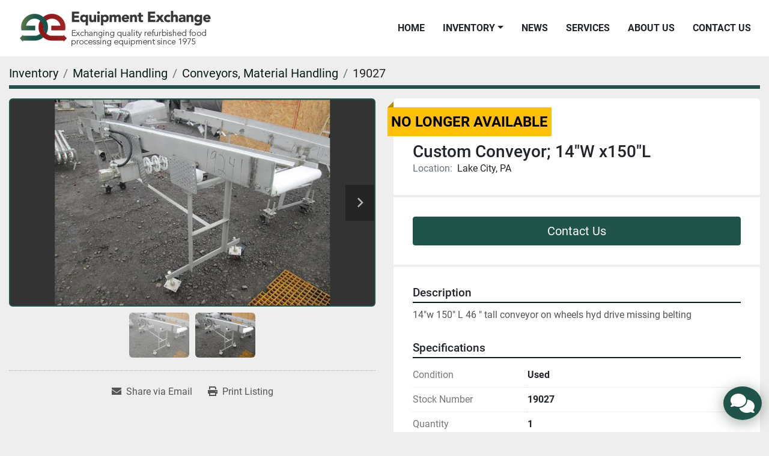

--- FILE ---
content_type: text/html; charset=utf-8
request_url: https://www.eeclink.com/listings/835903-used-custom-conveyor-14-w-x150-l
body_size: 6580
content:
<!DOCTYPE html><html id="mh" lang="en"><head><title>Used Custom Conveyor; 14&quot;W x150&quot;L for Sale in Lake City, Pennsylvania</title><meta content="Used Custom Conveyor; 14&quot;W x150&quot;L for Sale in Lake City, Pennsylvania" property="title" /><meta content="text/html; charset=UTF-8" http-equiv="Content-Type" /><meta content="width=device-width, initial-scale=1.0" name="viewport" /><meta content="14&quot;w 150&quot; L 46 &quot; tall conveyor on wheels hyd drive missing belting. Quantity: 1, Category: Material Handling, Subcategory: Conveyors, Material Handling." name="description" /><meta content="wss://system.machinio.com/cable" name="cable-url" /><meta content="14&quot;w 150&quot; L 46 &quot; tall conveyor on wheels hyd drive missing belting. Quantity: 1, Category: Material Handling, Subcategory: Conveyors, Material Handling." property="og:description" /><meta content="Used Custom Conveyor; 14&quot;W x150&quot;L for Sale in Lake City, Pennsylvania" property="og:title" /><meta content="website" property="og:type" /><meta content="summary_large_image" property="twitter:card" /><meta content="Used Custom Conveyor; 14&quot;W x150&quot;L for Sale in Lake City, Pennsylvania" property="twitter:title" /><meta content="14&quot;w 150&quot; L 46 &quot; tall conveyor on wheels hyd drive missing belting. Quantity: 1, Category: Material Handling, Subcategory: Conveyors, Material Handling." property="twitter:description" /><meta content="https://i.machineryhost.com/29737edbd1e0119af69a6136ab5cc18c/large-featured-19027.jpg" property="twitter:image" /><link href="https://i.machineryhost.com" rel="preconnect" /><link href="https://i.system.machinio.com" rel="preconnect" /><link href="https://s3.amazonaws.com" rel="preconnect" /><meta content="https://i.machineryhost.com/29737edbd1e0119af69a6136ab5cc18c/large-featured-19027.jpg" property="og:image" /><meta content="noindex" name="robots" /><link rel="stylesheet" href="/styles/custom-58adc95699fc840e5f4adc66b288eb4f.css" media="all" /><link rel="stylesheet" href="/packs/css/918-ca3a6288.css" media="all" />
<link rel="stylesheet" href="/packs/css/application-5f9e7bfe.css" media="all" /><link href="https://www.eeclink.com/listings/835903-used-custom-conveyor-14-w-x150-l" rel="canonical" /><meta content="https://www.eeclink.com/listings/835903-used-custom-conveyor-14-w-x150-l" property="og:url" /><script id="json-ld" type="application/ld+json">{"@context":"https://schema.org/","@type":"Product","name":"Custom Conveyor; 14\"W x150\"L","description":"14\"w 150\" L 46 \" tall conveyor on wheels hyd drive missing belting","productID":835903,"category":"Material Handling","offers":{"@type":"Offer","url":"https://www.eeclink.com/listings/835903-used-custom-conveyor-14-w-x150-l","itemCondition":"https://schema.org/UsedCondition","availability":"http://schema.org/OutOfStock","seller":"Equipment Exchange"},"sku":"19027","image":["https://i.machineryhost.com/29737edbd1e0119af69a6136ab5cc18c/large-featured-19027.jpg","https://i.machineryhost.com/a1151ed50a0e4433e62b5d090c23ec2a/large-gallery-5876.jpg"]}</script><script id="json-ld" type="application/ld+json">{ "@context" : "https://schema.org", "@type" : "LocalBusiness", "name" : "Equipment Exchange", "address" : "10042 Keystone Drive, Lake City, PA 16423", "url" : "https://www.eeclink.com", "image": "https://f.machineryhost.com/7bf764580fc83d84adfd9812c3731437/logo.png", "telephone" : "814.774.0888"}</script></head><body class="body-s2353 body-xl-container"><code data-configs="{&quot;currency&quot;:&quot;usd&quot;,&quot;convert_prices&quot;:false,&quot;gdpr_compliance&quot;:false,&quot;currency_iso_code&quot;:false,&quot;show_webshop_stripe_invoice_checkout_hint&quot;:false,&quot;private_price_webshop&quot;:false,&quot;enable_listing_quantity&quot;:false,&quot;allow_offer&quot;:false,&quot;terms_of_sales_path&quot;:null,&quot;automated_locale&quot;:false,&quot;primary_language_code&quot;:&quot;en&quot;,&quot;manual_languages&quot;:[&quot;en&quot;],&quot;controller_name&quot;:&quot;listings&quot;,&quot;webshop_type&quot;:&quot;ecommerce&quot;,&quot;create_webshop_lead&quot;:null,&quot;display_cookies_consent&quot;:null,&quot;privacy_policy_page&quot;:null,&quot;contact_form_attach_files_limit&quot;:10,&quot;submit_order_button_text&quot;:null,&quot;shopping_cart_header_title&quot;:null,&quot;custom_newsletter_button_title&quot;:null,&quot;restrict_lead_submission_by_buyer_location&quot;:false}"></code><div class="page-wrapper"><div class="hidden-print header-layout"><header class="site-header forely sticky-nav" id="site-header"><div class="w-100 d-flex align-items-center site-header__content justify-content-between"><div class="site-header__logo  "><a class="" href="/"><img class="" alt="Equipment Exchange" src="https://f.machineryhost.com/7bf764580fc83d84adfd9812c3731437/logo.png" /></a></div><div class="d-flex align-items-center"><nav class="primary-nav d-flex align-items-center"><ul class="primary-nav__navbar"><li class="primary-nav__item home"><a class="primary-nav__link" href="/">Home</a></li><li class="primary-nav__item inventory"><div class="dropdown primary-nav__dropdown"><div aria-expanded="false" aria-haspopup="true" class="primary-nav__link dropdown-toggle" id="dropdownMenuButton" role="button"><a href="/listings">Inventory</a></div><div aria-labelledby="dropdownMenuButton" class="dropdown-menu primary-nav__dropdown-menu m-0"><div class="d-flex"><div class="primary-nav__link-block"><div class="primary-nav__link-block__item"><a class="dropdown-item  dropdown-children" href="/bakery-equipment">Bakery Equipment</a><div class="dropdown-item grandchildren w-100"><a class="dropdown-item" data-role="grandchildren-item" href="/bakery-equipment/encruster">Encruster</a><a class="dropdown-item" data-role="grandchildren-item" href="/bakery-equipment/glazer">Glazer</a></div></div><div class="primary-nav__link-block__item"><a class="dropdown-item  dropdown-children" href="/cooking-freezing">Cooking &amp; Freezing</a><div class="dropdown-item grandchildren w-100"><a class="dropdown-item" data-role="grandchildren-item" href="/cooking-freezing/kettles">Kettles</a></div></div><div class="primary-nav__link-block__item"><a class="dropdown-item  dropdown-children" href="/food-preparation">Food Preparation</a><div class="dropdown-item grandchildren w-100"><a class="dropdown-item" data-role="grandchildren-item" href="/food-preparation/batter-breading-food-preparation">Batter &amp; Breading, Food Preparation</a><a class="dropdown-item" data-role="grandchildren-item" href="/food-preparation/batter-mixers-food-preparation">Batter Mixers, Food Preparation</a><a class="dropdown-item" data-role="grandchildren-item" href="/food-preparation/blanchers-food-preparation">Blanchers, Food Preparation</a><a class="dropdown-item" data-role="grandchildren-item" href="/food-preparation/blenders-mixers">Blenders &amp; Mixers</a><a class="dropdown-item" data-role="grandchildren-item" href="/food-preparation/blenders-mixers-food-preparation">Blenders &amp; Mixers, Food Preparation</a><a class="dropdown-item" data-role="grandchildren-item" href="/food-preparation/bowl-choppers">Bowl Choppers</a><a class="dropdown-item" data-role="grandchildren-item" href="/food-preparation/breaders-food-preparation">Breaders, Food Preparation</a><a class="dropdown-item" data-role="grandchildren-item" href="/food-preparation/cooking-cooling">Cooking/Cooling</a><a class="dropdown-item" data-role="grandchildren-item" href="/food-preparation/dual-auger-blenders-food-preparation">Dual Auger Blenders, Food Preparation</a><a class="dropdown-item" data-role="grandchildren-item" href="/food-preparation/emulsifiers-food-preparation">Emulsifiers, Food Preparation</a><a class="dropdown-item" data-role="grandchildren-item" href="/food-preparation/fillers-food-preparation">Fillers, Food Preparation</a><a class="dropdown-item" data-role="grandchildren-item" href="/food-preparation/flatteners-food-preparation">Flatteners, Food Preparation</a><a class="dropdown-item" data-role="grandchildren-item" href="/food-preparation/formers">Formers</a><a class="dropdown-item" data-role="grandchildren-item" href="/food-preparation/formers-food-preparation">Formers, Food Preparation</a><a class="dropdown-item" data-role="grandchildren-item" href="/food-preparation/fryer">Fryer</a><a class="dropdown-item" data-role="grandchildren-item" href="/food-preparation/grinders">Grinders</a><a class="dropdown-item" data-role="grandchildren-item" href="/food-preparation/hydrauflakers-extructors">Hydrauflakers &amp; Extructors</a><a class="dropdown-item" data-role="grandchildren-item" href="/food-preparation/injectors">Injectors</a><a class="dropdown-item" data-role="grandchildren-item" href="/food-preparation/leg-processors">Leg Processors</a><a class="dropdown-item" data-role="grandchildren-item" href="/food-preparation/linker">Linker</a><a class="dropdown-item" data-role="grandchildren-item" href="/food-preparation/macerator-tenderizers">Macerator Tenderizers</a><a class="dropdown-item" data-role="grandchildren-item" href="/food-preparation/massagers-tumblers">Massagers &amp;Tumblers</a><a class="dropdown-item" data-role="grandchildren-item" href="/food-preparation/meat-presses">Meat Presses</a><a class="dropdown-item" data-role="grandchildren-item" href="/food-preparation/mixers">Mixers</a><a class="dropdown-item" data-role="grandchildren-item" href="/food-preparation/mixers-grinders">Mixers &amp; Grinders</a><a class="dropdown-item" data-role="grandchildren-item" href="/food-preparation/packagers-packaging">Packagers, Packaging</a><a class="dropdown-item" data-role="grandchildren-item" href="/food-preparation/pasta-equipment">Pasta Equipment</a><a class="dropdown-item" data-role="grandchildren-item" href="/food-preparation/poultry">Poultry</a><a class="dropdown-item" data-role="grandchildren-item" href="/food-preparation/poultry-cut-up-equipment">Poultry Cut Up Equipment</a><a class="dropdown-item" data-role="grandchildren-item" href="/food-preparation/presses">Presses</a><a class="dropdown-item" data-role="grandchildren-item" href="/food-preparation/pump-stations">Pump Stations</a><a class="dropdown-item" data-role="grandchildren-item" href="/food-preparation/size">Size</a><a class="dropdown-item" data-role="grandchildren-item" href="/food-preparation/size-reduction">Size Reduction</a><a class="dropdown-item" data-role="grandchildren-item" href="/food-preparation/size-reduction-dicers">Size Reduction / Dicers</a><a class="dropdown-item" data-role="grandchildren-item" href="/food-preparation/skinners">Skinners</a><a class="dropdown-item" data-role="grandchildren-item" href="/food-preparation/slicers">Slicers</a><a class="dropdown-item" data-role="grandchildren-item" href="/food-preparation/smokehouse">Smokehouse</a><a class="dropdown-item" data-role="grandchildren-item" href="/food-preparation/steel-feed-pan-for-grinders">Steel Feed Pan For Grinders</a><a class="dropdown-item" data-role="grandchildren-item" href="/food-preparation/stuffers">Stuffers</a><a class="dropdown-item" data-role="grandchildren-item" href="/food-preparation/tanks-cooking-cooling">Tanks - Cooking / Cooling</a><a class="dropdown-item" data-role="grandchildren-item" href="/food-preparation/tenderizers">Tenderizers</a><a class="dropdown-item" data-role="grandchildren-item" href="/food-preparation/tenderizers-amp-macerators">Tenderizers &amp;amp; Macerators</a><a class="dropdown-item" data-role="grandchildren-item" href="/food-preparation/tenderizers-macerators">Tenderizers &amp;Macerators</a><a class="dropdown-item" data-role="grandchildren-item" href="/food-preparation/vacuum-stuffers">Vacuum Stuffers</a><a class="dropdown-item" data-role="grandchildren-item" href="/food-preparation/vacuum-stuffers-piston-stuffers">Vacuum Stuffers &amp; Piston Stuffers</a><a class="dropdown-item" data-role="grandchildren-item" href="/food-preparation/washers-trays-racks-carts">Washers: Trays / Racks / Carts</a></div></div><div class="primary-nav__link-block__item"><a class="dropdown-item  dropdown-children" href="/food-preparation-food-preparation">Food Preparation, Food Preparation</a><div class="dropdown-item grandchildren w-100"><a class="dropdown-item" data-role="grandchildren-item" href="/food-preparation-food-preparation/centrifuge">Centrifuge</a><a class="dropdown-item" data-role="grandchildren-item" href="/food-preparation-food-preparation/grinders">Grinders</a><a class="dropdown-item" data-role="grandchildren-item" href="/food-preparation-food-preparation/mixers">Mixers</a><a class="dropdown-item" data-role="grandchildren-item" href="/food-preparation-food-preparation/slicers">Slicers</a></div></div><div class="primary-nav__link-block__item"><a class="dropdown-item  dropdown-children" href="/food-preparation-freezing">Food Preparation, freezing</a><div class="dropdown-item grandchildren w-100"><a class="dropdown-item" data-role="grandchildren-item" href="/food-preparation-freezing/freezer">Freezer</a></div></div><div class="primary-nav__link-block__item"><a class="dropdown-item  dropdown-children" href="/food-processing">Food Processing</a><div class="dropdown-item grandchildren w-100"><a class="dropdown-item" data-role="grandchildren-item" href="/food-processing/batter-mixers">Batter Mixers</a><a class="dropdown-item" data-role="grandchildren-item" href="/food-processing/blenders-mixers">Blenders &amp; Mixers</a><a class="dropdown-item" data-role="grandchildren-item" href="/food-processing/carton-erectors">Carton Erectors</a><a class="dropdown-item" data-role="grandchildren-item" href="/food-processing/cartoners-sealers">Cartoners &amp; Sealers</a><a class="dropdown-item" data-role="grandchildren-item" href="/food-processing/conveyors">Conveyors</a><a class="dropdown-item" data-role="grandchildren-item" href="/food-processing/conveyors-belt">Conveyors - Belt</a><a class="dropdown-item" data-role="grandchildren-item" href="/food-processing/slicers">Slicers</a><a class="dropdown-item" data-role="grandchildren-item" href="/food-processing/vegetables">Vegetables</a></div></div><div class="primary-nav__link-block__item"><a class="dropdown-item  dropdown-children" href="/labeling">Labeling</a><div class="dropdown-item grandchildren w-100"><a class="dropdown-item" data-role="grandchildren-item" href="/labeling/labelers">Labelers</a></div></div><div class="primary-nav__link-block__item"><a class="dropdown-item  dropdown-children" href="/material-handling">Material Handling</a><div class="dropdown-item grandchildren w-100"><a class="dropdown-item" data-role="grandchildren-item" href="/material-handling/barrel-dumpers-material-handling">Barrel Dumpers, Material Handling</a><a class="dropdown-item" data-role="grandchildren-item" href="/material-handling/belt-conveyors-material-handling">Belt Conveyors, Material Handling</a><a class="dropdown-item" data-role="grandchildren-item" href="/material-handling/buggies-material-handling">Buggies, Material Handling</a><a class="dropdown-item" data-role="grandchildren-item" href="/material-handling/cart">Cart</a><a class="dropdown-item" data-role="grandchildren-item" href="/material-handling/conveyor-belt-machines-material-handling">Conveyor Belt Machines, Material Handling</a><a class="dropdown-item" data-role="grandchildren-item" href="/material-handling/conveyors">Conveyors</a><a class="dropdown-item" data-role="grandchildren-item" href="/material-handling/conveyors-belt-food-preparation-material-handling">Conveyors - Belt, Food Preparation, Material Handling</a><a class="dropdown-item" data-role="grandchildren-item" href="/material-handling/conveyors-belt-material-handling">Conveyors - Belt, Material Handling</a><a class="dropdown-item" data-role="grandchildren-item" href="/material-handling/conveyors-belt-refrigeration">Conveyors - Belt, Refrigeration</a><a class="dropdown-item" data-role="grandchildren-item" href="/material-handling/conveyors-material-handling">Conveyors, Material Handling</a><a class="dropdown-item" data-role="grandchildren-item" href="/material-handling/conveyors-screw-material-handling">Conveyors - Screw, Material Handling</a><a class="dropdown-item" data-role="grandchildren-item" href="/material-handling/conveyors-vibratory-material-handling">Conveyors - Vibratory, Material Handling</a><a class="dropdown-item" data-role="grandchildren-item" href="/material-handling/general-plant-equipment-material-handling">General Plant Equipment, Material Handling</a><a class="dropdown-item" data-role="grandchildren-item" href="/material-handling/hydrauflakers-extructors">Hydrauflakers &amp; Extructors</a><a class="dropdown-item" data-role="grandchildren-item" href="/material-handling/racks">Racks</a><a class="dropdown-item" data-role="grandchildren-item" href="/material-handling/steel-conveyors">Steel Conveyors</a><a class="dropdown-item" data-role="grandchildren-item" href="/material-handling/steel-tubs">Steel Tubs</a><a class="dropdown-item" data-role="grandchildren-item" href="/material-handling/tanks-cooking-cooling">Tanks - Cooking / Cooling</a><a class="dropdown-item" data-role="grandchildren-item" href="/material-handling/vat-dumpers-column-lifts">Vat Dumpers &amp; Column Lifts</a></div></div><div class="primary-nav__link-block__item"><a class="dropdown-item  dropdown-children" href="/packaging">Packaging</a><div class="dropdown-item grandchildren w-100"><a class="dropdown-item" data-role="grandchildren-item" href="/packaging/automatic-single-clippers-packaging">Automatic Single Clippers, Packaging</a><a class="dropdown-item" data-role="grandchildren-item" href="/packaging/baggers-packaging">Baggers, Packaging</a><a class="dropdown-item" data-role="grandchildren-item" href="/packaging/band-sealers-packaging">Band Sealers, Packaging</a><a class="dropdown-item" data-role="grandchildren-item" href="/packaging/cartoners-packaging">Cartoners, Packaging</a><a class="dropdown-item" data-role="grandchildren-item" href="/packaging/cartoners-sealers">Cartoners, Sealers</a><a class="dropdown-item" data-role="grandchildren-item" href="/packaging/cartoners-sealers-packaging">Cartoners &amp; Sealers, Packaging</a><a class="dropdown-item" data-role="grandchildren-item" href="/packaging/case-sealers-packaging">Case Sealers, Packaging</a><a class="dropdown-item" data-role="grandchildren-item" href="/packaging/checkweighers-packaging">Checkweighers, Packaging</a><a class="dropdown-item" data-role="grandchildren-item" href="/packaging/clippers-sizers-packaging">Clippers &amp; Sizers, Packaging</a><a class="dropdown-item" data-role="grandchildren-item" href="/packaging/foil-crimpers-for-tray-lines-packaging">Foil Crimpers for Tray Lines, Packaging</a><a class="dropdown-item" data-role="grandchildren-item" href="/packaging/graders-packaging">Graders, Packaging</a><a class="dropdown-item" data-role="grandchildren-item" href="/packaging/harder-map-tray-sealers-packaging">Harder Map Tray Sealers, Packaging</a><a class="dropdown-item" data-role="grandchildren-item" href="/packaging/inkjet-printers-packaging">Inkjet Printers, Packaging</a><a class="dropdown-item" data-role="grandchildren-item" href="/packaging/metal-detectors">Metal Detectors</a><a class="dropdown-item" data-role="grandchildren-item" href="/packaging/roll-stock-packagers">Roll Stock Packagers</a><a class="dropdown-item" data-role="grandchildren-item" href="/packaging/scales-scaling-systems">Scales &amp; Scaling Systems</a><a class="dropdown-item" data-role="grandchildren-item" href="/packaging/shrink-tunnels">Shrink Tunnels</a><a class="dropdown-item" data-role="grandchildren-item" href="/packaging/vacuum-packagers">Vacuum Packagers</a><a class="dropdown-item" data-role="grandchildren-item" href="/packaging/wrappers">Wrappers</a></div></div><div class="primary-nav__link-block__item"><a class="dropdown-item  dropdown-children" href="/packaging-packaging">Packaging, Packaging</a><div class="dropdown-item grandchildren w-100"><a class="dropdown-item" data-role="grandchildren-item" href="/packaging-packaging/cartoners-sealers">Cartoners &amp; Sealers</a><a class="dropdown-item" data-role="grandchildren-item" href="/packaging-packaging/cartoners-sealers-packaging">Cartoners &amp; Sealers, Packaging</a><a class="dropdown-item" data-role="grandchildren-item" href="/packaging-packaging/labelers">Labelers</a><a class="dropdown-item" data-role="grandchildren-item" href="/packaging-packaging/stacker">Stacker</a><a class="dropdown-item" data-role="grandchildren-item" href="/packaging-packaging/vacuum-packagers">Vacuum Packagers</a></div></div><div class="primary-nav__link-block__item"><a class="dropdown-item  dropdown-children" href="/refrigeration">Refrigeration</a><div class="dropdown-item grandchildren w-100"><a class="dropdown-item" data-role="grandchildren-item" href="/refrigeration/chillers-refrigeration">Chillers, Refrigeration</a><a class="dropdown-item" data-role="grandchildren-item" href="/refrigeration/compressors-refrigeration">Compressors, Refrigeration</a><a class="dropdown-item" data-role="grandchildren-item" href="/refrigeration/evaporators-refrigeration">Evaporators, Refrigeration</a><a class="dropdown-item" data-role="grandchildren-item" href="/refrigeration/scrape-surface-heat-exchangers">Scrape Surface Heat Exchangers</a><a class="dropdown-item" data-role="grandchildren-item" href="/refrigeration/tunnel-freezers">Tunnel Freezers</a></div></div><div class="primary-nav__link-block__item"><a class="dropdown-item  dropdown-children" href="/restaurant">Restaurant</a><div class="dropdown-item grandchildren w-100"><a class="dropdown-item" data-role="grandchildren-item" href="/restaurant/ice-tea-maker">Ice Tea Maker</a></div></div><div class="primary-nav__link-block__item"><a class="dropdown-item  dropdown-children" href="/support-equipment">Support Equipment</a><div class="dropdown-item grandchildren w-100"><a class="dropdown-item" data-role="grandchildren-item" href="/support-equipment/air-handling-support-equipment">Air Handling, Support Equipment</a><a class="dropdown-item" data-role="grandchildren-item" href="/support-equipment/blowers-support-equipment">Blowers, Support Equipment</a><a class="dropdown-item" data-role="grandchildren-item" href="/support-equipment/grinders">Grinders</a><a class="dropdown-item" data-role="grandchildren-item" href="/support-equipment/hydraulic-pumps-power-packs-support-equipment">Hydraulic Pumps &amp; Power Packs, Support Equipment</a><a class="dropdown-item" data-role="grandchildren-item" href="/support-equipment/knife-sharpeners">Knife Sharpeners</a><a class="dropdown-item" data-role="grandchildren-item" href="/support-equipment/metal-detectors">Metal Detectors</a><a class="dropdown-item" data-role="grandchildren-item" href="/support-equipment/motor-starters-support-equipment">Motor Starters, Support Equipment</a><a class="dropdown-item" data-role="grandchildren-item" href="/support-equipment/platforms">Platforms</a><a class="dropdown-item" data-role="grandchildren-item" href="/support-equipment/power-packs-support-equipment">Power Packs, Support Equipment</a><a class="dropdown-item" data-role="grandchildren-item" href="/support-equipment/pumps-liquid-support-equipment">Pumps - Liquid, Support Equipment</a><a class="dropdown-item" data-role="grandchildren-item" href="/support-equipment/pump-stations">Pump Stations</a><a class="dropdown-item" data-role="grandchildren-item" href="/support-equipment/tanks-single-shell">Tanks - Single Shell</a><a class="dropdown-item" data-role="grandchildren-item" href="/support-equipment/vacuum-pumps">Vacuum Pumps</a><a class="dropdown-item" data-role="grandchildren-item" href="/support-equipment/vat-dumpers-column-lifts">Vat Dumpers &amp; Column Lifts</a><a class="dropdown-item" data-role="grandchildren-item" href="/support-equipment/washer">Washer</a><a class="dropdown-item" data-role="grandchildren-item" href="/support-equipment/washers-trays-racks-carts">Washers: Trays / Racks / Carts</a></div></div><div class="primary-nav__link-block__item"><a class="dropdown-item  dropdown-children" href="/support-equipment-material-handling">Support Equipment, Material Handling</a><div class="dropdown-item grandchildren w-100"><a class="dropdown-item" data-role="grandchildren-item" href="/support-equipment-material-handling/belt-conveyors-material-handling">Belt Conveyors, Material Handling</a><a class="dropdown-item" data-role="grandchildren-item" href="/support-equipment-material-handling/conveyor-belt-machines-material-handling">Conveyor Belt Machines, Material Handling</a><a class="dropdown-item" data-role="grandchildren-item" href="/support-equipment-material-handling/conveyors-roller">Conveyors- roller</a><a class="dropdown-item" data-role="grandchildren-item" href="/support-equipment-material-handling/food-prep">Food prep</a><a class="dropdown-item" data-role="grandchildren-item" href="/support-equipment-material-handling/parts">Parts</a><a class="dropdown-item" data-role="grandchildren-item" href="/support-equipment-material-handling/shuttle-conveyor">Shuttle Conveyor</a><a class="dropdown-item" data-role="grandchildren-item" href="/support-equipment-material-handling/tanks">Tanks</a><a class="dropdown-item" data-role="grandchildren-item" href="/support-equipment-material-handling/valves">Valves</a><a class="dropdown-item" data-role="grandchildren-item" href="/support-equipment-material-handling/vat-dumpers-column-lifts">Vat Dumpers &amp; Column Lifts</a><a class="dropdown-item" data-role="grandchildren-item" href="/support-equipment-material-handling/work-platforms">Work Platforms</a></div></div><div class="primary-nav__link-block__item"><a class="dropdown-item  " href="/vacuum-stuffers-and-piston-stuffers">Vacuum Stuffers And Piston Stuffers</a></div><hr /><a class="dropdown-item view-all" href="/categories">View All</a></div></div></div></div></li><li class="primary-nav__item"><a class="primary-nav__link" href="/blog">News</a></li><li class="primary-nav__item"><a class="primary-nav__link" href="/pages/services">Services</a></li><li class="primary-nav__item"><a class="primary-nav__link" href="/pages/about-us">About Us</a></li><li class="primary-nav__item"><a class="primary-nav__link" href="/pages/contact-us">Contact Us</a></li></ul></nav><div class="hamburger-wrapper d-flex d-lg-none align-items-center" data-role="hamburger-menu"><button aria-label="Menu" class="hamburger hamburger--spin d-flex align-items-center" type="button"><div class="hamburger-box"><div class="hamburger-inner"></div></div></button><h5 class="ml-2 mb-0">Menu</h5></div></div></div></header></div><div class="page-layout" id="page-layout"><div class="page-inner" id="page-inner"><div class="listing-show default" data-listing-id="835903" role="main"><div class="container"><div class="index-header__outer row mt-2"><div class="index-header col-12"><div class="index-header__inner"><nav aria-label="breadcrumb" class="py-2"><ol class="breadcrumb" itemscope="" itemtype="http://schema.org/BreadcrumbList"><li class="breadcrumb-item" itemid="/categories" itemprop="itemListElement" itemscope="" itemtype="http://schema.org/ListItem"><meta content="1" itemprop="position" /><a itemprop="item" itemtype="http://schema.org/Thing" itemid="/categories" itemscope="itemscope" aria-label="Inventory" href="/categories"><span itemprop="name">Inventory</span></a></li><li class="breadcrumb-item" itemid="/material-handling" itemprop="itemListElement" itemscope="" itemtype="http://schema.org/ListItem"><meta content="2" itemprop="position" /><a itemprop="item" itemtype="http://schema.org/Thing" itemid="/material-handling" itemscope="itemscope" aria-label="Material Handling" href="/material-handling"><span itemprop="name">Material Handling</span></a></li><li class="breadcrumb-item" itemid="/material-handling/conveyors-material-handling" itemprop="itemListElement" itemscope="" itemtype="http://schema.org/ListItem"><meta content="3" itemprop="position" /><a itemprop="item" itemtype="http://schema.org/Thing" itemid="/material-handling/conveyors-material-handling" itemscope="itemscope" aria-label="Conveyors, Material Handling" href="/material-handling/conveyors-material-handling"><span itemprop="name">Conveyors, Material Handling</span></a></li><li class="breadcrumb-item active" itemid="/listings/835903-used-custom-conveyor-14-w-x150-l" itemprop="itemListElement" itemscope="" itemtype="http://schema.org/ListItem"><meta content="4" itemprop="position" /><meta content="/listings/835903-used-custom-conveyor-14-w-x150-l" itemid="/listings/835903-used-custom-conveyor-14-w-x150-l" itemprop="item" itemscope="" itemtype="http://schema.org/Thing" /><span content="Custom Conveyor; 14&quot;W x150&quot;L" itemprop="name">19027</span></li></ol></nav></div></div></div><div class="pb-5"><div class="row"><div class="col-sm-12 col-lg-6"><div class="d-md-none bg-white rounded-top p-4 mb-3"><h3 class="show-info__title default-listing-title m-0">Custom Conveyor; 14&quot;W x150&quot;L</h3></div><div class="sticky-gallery"><div class="gallery w-100" id="gallery"><div class="gallery__item overflow-hidden gallery__item--16-9 object-fit--auto"><div class="gallery__nav gallery__nav--prev"><i class="fa-sharp fa-solid fa-angle-left"></i></div><div class="gallery__nav gallery__nav--next"><i class="fa-sharp fa-solid fa-angle-right"></i></div><img alt="Used Custom Conveyor; 14&quot;W x150&quot;L" data-index="-1" class="gallery-image" data-image-index="-1" fetchpriority="high" itemprop="image" src="https://i.machineryhost.com/29737edbd1e0119af69a6136ab5cc18c/large-featured-19027.jpg" /></div><ul class="gallery__thumbnail-container list-unstyled d-none d-md-flex"><li class="gallery__thumbnail current position-relative d-flex align-items-center justify-content-center" data-index="-1" data-muted="" data-type="img"><img alt="Used Custom Conveyor; 14&quot;W x150&quot;L" src="https://i.machineryhost.com/29737edbd1e0119af69a6136ab5cc18c/large-featured-19027.jpg" /></li><li class="gallery__thumbnail position-relative d-flex align-items-center justify-content-center" data-index="0" data-src="https://i.machineryhost.com/a1151ed50a0e4433e62b5d090c23ec2a/large-gallery-5876.jpg" data-type="img"><img alt="Used Custom Conveyor; 14&quot;W x150&quot;L" class="gallery-image lazy" data-image-index="0" data-src="https://i.machineryhost.com/a1151ed50a0e4433e62b5d090c23ec2a/large-gallery-5876.jpg" data-start-index="0" itemprop="image" src="/packs/static/listings/images/loader-9a117e7790fe3298f22b.gif" /></li></ul></div><div class="utility-button__wrapper utility-button__wrapper--show d-print-none"><button aria-label="Share via Email" class="btn email-button" data-email-lang="en" data-listing-id="835903" id="js-email"><i aria-hidden="true" class="fa-sharp fa-solid fa-envelope"></i><span class="ml-2">Share via Email</span></button><button aria-label="Print Listing" class="btn print-button" data-role="js-print"><i class="fa-sharp fa-solid fa-print"></i><span class="ml-2">Print Listing</span></button></div></div></div><div class="col-12 col-lg-6"><div class="show-info position-relative has-badge"><div class="show-info__header d-flex flex-column gap-16"><div class="sold-badge">No longer available</div><h1 class="show-info__title default-listing-title d-none d-md-block mb-0">Custom Conveyor; 14&quot;W x150&quot;L</h1><div class="d-flex justify-content-between"><div class="d-flex flex-column"></div></div><p class="show-info__location mb-2"><span class="text-muted mr-2">Location:</span>Lake City, PA</p></div><div class="show-info__contact-details"><button class="contact-seller-button js-contact-btn btn btn-lg btn-block btn-primary hidden-print" data-listing-id="835903" data-role="wanted_listing">Contact Us</button></div><div class="show-info__description"><h3 class="show-info__section-heading">Description</h3><div class="show-info__section-text ql-editor p-0 overflow-hidden">14"w 150" L 46 " tall conveyor on wheels hyd drive missing belting</div><div class="show-info__description-toggle__wrapper hidden-print"><a class="show-info__description-toggle description-toggle btn px-0" href="#" id="description-toggle">Show All</a></div></div><div class="show-info__specifications text-xs"><h3 class="show-info__section-heading d-flex justify-content-between align-items-end">Specifications</h3><table class="w-100 table-xs-fixed"><tbody><tr><td>Condition</td><td class="text-xs-ellipsis"><link itemprop="itemCondition" href="http://schema.org/UsedCondition" />Used</td></tr><tr><td>Stock Number</td><td class="text-xs-ellipsis notranslate">19027</td></tr><tr><td>Quantity</td><td class="text-break">1</td></tr><tr><td>Category</td><td class="text-break">Material Handling</td></tr><tr><td>Subcategory</td><td class="text-break">Conveyors, Material Handling</td></tr></tbody></table></div></div></div></div></div></div></div></div><footer class="site-footer simple" id="site-footer"><div class="container-fluid"><div class="row justify-content-center"><div class="text-center d-flex flex-column justify-content-center col-12"><div class="d-flex flex-wrap justify-content-center"><div class="site-footer__logo m-2 "><a class="" aria-label="Equipment Exchange" href="/"><img alt="Equipment Exchange" class="lazy" data-src="https://f.machineryhost.com/7bf764580fc83d84adfd9812c3731437/logo.png" /></a></div></div></div></div></div><div class="container"><div class="row"><div class="col-12 text-center d-flex justify-content-center flex-column"><ul class="footer-nav nav"><li class="footer-nav__item"><a class="footer-nav__link active" href="/listings">Inventory</a></li><li class="footer-nav__item"><a class="footer-nav__link active" href="/blog">News</a></li><li class="footer-nav__item"><a class="footer-nav__link active" href="/pages/services">Services</a></li><li class="footer-nav__item"><a class="footer-nav__link active" href="/pages/about-us">About Us</a></li><li class="footer-nav__item"><a class="footer-nav__link active" href="/pages/covid-19-update">COVID-19 Update</a></li><li class="footer-nav__item"><a class="footer-nav__link active" href="/pages/contact-us">Contact Us</a></li></ul></div></div><div class="row"><div class="col-12 text-center"><div class="backlink mb-2"><a href="https://www.machinio.com/system" rel="noopener" target="_blank">Machinio System</a> website by <a href="https://www.machinio.com" rel="noopener" target="_blank">Machinio</a></div></div></div></div></footer><div class="fixed_container d-print-none"><div class="live-chat-icon" data-automated-chat-response="" data-chat-analytics="disabled" data-chat-contact-form="" id="live-chat-icon"><div class="floating-btn"><div class="fa fa-comments"></div><span class="invisible floating-btn--background"><div class="floating-btn--indicator text-center"></div></span></div></div></div></div></div><script>
//<![CDATA[
var _rollbarConfig = {
  accessToken: "aec4e181ec6a45498ca430cb2d1dcff8",
  captureUncaught: true,
  captureUnhandledRejections: true,
  ignoredMessages: [
    '(.*)QuotaExceededError:(.*)',
    '(.*)DOM Exception 22:(.*)',
    'QuotaExceededError(.*)',
    'DOM Exception 22(.*)',
    'DOM Exception 22: QuotaExceededError: An attempt was made to add something to storage that exceeded the quota.',
    'The quota has been exceeded.',
    'Object Not Found Matching Id',
    'Script error.',
    '(.*)[lgst]\\.a\\.init is not a function\\.(.*)',
    "SyntaxError: Unexpected keyword 'this'",
    "Cannot read properties of null \\(reading .style.\\)",
    "null is not an object \\(evaluating .a\\.style.\\)",
    "Can't find variable: gmo",
    "scrollReadRandom",
    "replaceChildren is not a function",
    "Cannot read properties of undefined \\(reading .value.\\)"
  ],
  payload: {
    environment: "production"
  }
};
//]]>
</script><script src="/packs/js/runtime-4e83ecbc66661d7bb1f5.js" defer="defer"></script>
<script src="/packs/js/692-1ab0e0c46d8705502bce.js" defer="defer"></script>
<script src="/packs/js/706-cee65121c381e619848d.js" defer="defer"></script>
<script src="/packs/js/635-0afd58c9e729fe544641.js" defer="defer"></script>
<script src="/packs/js/918-9a6f14d0cc992d20f83e.js" defer="defer"></script>
<script src="/packs/js/236-7fa987d4f1b56984a996.js" defer="defer"></script>
<script src="/packs/js/application-d35cafb9d75c188ecef8.js" defer="defer"></script>
<script src="/packs/js/624-94c5ec60afc06453862e.js" defer="defer"></script>
<script src="/packs/js/rollbar-1c051f26f9e7b1752fca.js" defer="defer"></script>
<script src="/packs/js/764-c077c878bdeb25835260.js" defer="defer"></script>
<script src="/packs/js/841-90387483698fdd9030e6.js" defer="defer"></script>
<script src="/packs/js/gallery-fa2cce6480da9465cc71.js" defer="defer"></script>
<script src="/packs/js/203-9426842378aeff99f16e.js" defer="defer"></script>
<script src="/packs/js/live_chat-9a5857d7249b24f16bd1.js" defer="defer"></script>
<script src="/packs/js/sticky_header-60e519ca963dffe0bd64.js" defer="defer"></script>
<script src="/packs/js/owl_carousel-dca796c866e00378e552.js" defer="defer"></script><script crossorigin="anonymous" src="https://kit.fontawesome.com/722e3adc3e.js"></script><script src="https://cdnjs.cloudflare.com/polyfill/v3/polyfill.min.js?version=4.8.0&amp;features=Element.prototype.replaceChildren"></script></body></html>